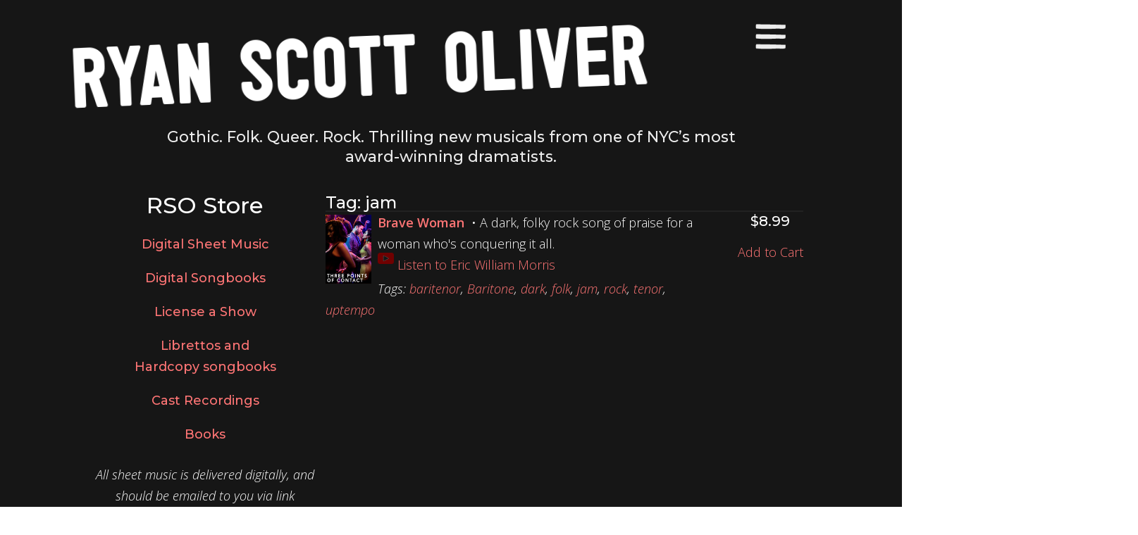

--- FILE ---
content_type: text/html; charset=UTF-8
request_url: https://ryanscottoliver.com/product-tag/jam/
body_size: 12209
content:
<!DOCTYPE html>
	<!--[if lt IE 7]>   <html class="no-js lt-ie9 lt-ie8 lt-ie7"> <![endif]-->
	<!--[if IE 7]>     <html class="no-js lt-ie9 lt-ie8"> <![endif]-->
	<!--[if IE 8]>     <html class="no-js lt-ie9"> <![endif]-->
	<!--[if gt IE 8]><!--> <html class="no-js" lang="en-US"> <!--<![endif]-->
	<head>

		<meta charset="UTF-8" />
		<meta name="apple-mobile-web-app-capable" content="yes" />
		<meta name="viewport" content="width=device-width, initial-scale=1.0, minimum-scale=1.0, maximum-scale=1.0, user-scalable=no">

		<title>jam | Ryan Scott Oliver</title>
		<link rel="profile" href="//gmpg.org/xfn/11" />
		<link rel="pingback" href="https://ryanscottoliver.com/xmlrpc.php" />

		<!-- Google Analytics -->
		<script>
			(function(b,o,i,l,e,r){b.GoogleAnalyticsObject=l;b[l]||(b[l]=
			function(){(b[l].q=b[l].q||[]).push(arguments)});b[l].l=+new Date;
			e=o.createElement(i);r=o.getElementsByTagName(i)[0];
			e.src='//www.google-analytics.com/analytics.js';
			r.parentNode.insertBefore(e,r)}(window,document,'script','ga'));
			ga('create','UA-54191013-1');ga('send','pageview');
		</script>

		<meta name='robots' content='max-image-preview:large' />
<link rel='dns-prefetch' href='//fonts.googleapis.com' />
<link rel="alternate" type="application/rss+xml" title="Ryan Scott Oliver &raquo; jam Tag Feed" href="https://ryanscottoliver.com/product-tag/jam/feed/" />
<style id='wp-img-auto-sizes-contain-inline-css' type='text/css'>
img:is([sizes=auto i],[sizes^="auto," i]){contain-intrinsic-size:3000px 1500px}
/*# sourceURL=wp-img-auto-sizes-contain-inline-css */
</style>
<link rel='stylesheet' id='sbi_styles-css' href='https://ryanscottoliver.com/wp-content/plugins/instagram-feed/css/sbi-styles.min.css?ver=6.10.0' type='text/css' media='all' />
<style id='wp-emoji-styles-inline-css' type='text/css'>

	img.wp-smiley, img.emoji {
		display: inline !important;
		border: none !important;
		box-shadow: none !important;
		height: 1em !important;
		width: 1em !important;
		margin: 0 0.07em !important;
		vertical-align: -0.1em !important;
		background: none !important;
		padding: 0 !important;
	}
/*# sourceURL=wp-emoji-styles-inline-css */
</style>
<style id='wp-block-library-inline-css' type='text/css'>
:root{--wp-block-synced-color:#7a00df;--wp-block-synced-color--rgb:122,0,223;--wp-bound-block-color:var(--wp-block-synced-color);--wp-editor-canvas-background:#ddd;--wp-admin-theme-color:#007cba;--wp-admin-theme-color--rgb:0,124,186;--wp-admin-theme-color-darker-10:#006ba1;--wp-admin-theme-color-darker-10--rgb:0,107,160.5;--wp-admin-theme-color-darker-20:#005a87;--wp-admin-theme-color-darker-20--rgb:0,90,135;--wp-admin-border-width-focus:2px}@media (min-resolution:192dpi){:root{--wp-admin-border-width-focus:1.5px}}.wp-element-button{cursor:pointer}:root .has-very-light-gray-background-color{background-color:#eee}:root .has-very-dark-gray-background-color{background-color:#313131}:root .has-very-light-gray-color{color:#eee}:root .has-very-dark-gray-color{color:#313131}:root .has-vivid-green-cyan-to-vivid-cyan-blue-gradient-background{background:linear-gradient(135deg,#00d084,#0693e3)}:root .has-purple-crush-gradient-background{background:linear-gradient(135deg,#34e2e4,#4721fb 50%,#ab1dfe)}:root .has-hazy-dawn-gradient-background{background:linear-gradient(135deg,#faaca8,#dad0ec)}:root .has-subdued-olive-gradient-background{background:linear-gradient(135deg,#fafae1,#67a671)}:root .has-atomic-cream-gradient-background{background:linear-gradient(135deg,#fdd79a,#004a59)}:root .has-nightshade-gradient-background{background:linear-gradient(135deg,#330968,#31cdcf)}:root .has-midnight-gradient-background{background:linear-gradient(135deg,#020381,#2874fc)}:root{--wp--preset--font-size--normal:16px;--wp--preset--font-size--huge:42px}.has-regular-font-size{font-size:1em}.has-larger-font-size{font-size:2.625em}.has-normal-font-size{font-size:var(--wp--preset--font-size--normal)}.has-huge-font-size{font-size:var(--wp--preset--font-size--huge)}.has-text-align-center{text-align:center}.has-text-align-left{text-align:left}.has-text-align-right{text-align:right}.has-fit-text{white-space:nowrap!important}#end-resizable-editor-section{display:none}.aligncenter{clear:both}.items-justified-left{justify-content:flex-start}.items-justified-center{justify-content:center}.items-justified-right{justify-content:flex-end}.items-justified-space-between{justify-content:space-between}.screen-reader-text{border:0;clip-path:inset(50%);height:1px;margin:-1px;overflow:hidden;padding:0;position:absolute;width:1px;word-wrap:normal!important}.screen-reader-text:focus{background-color:#ddd;clip-path:none;color:#444;display:block;font-size:1em;height:auto;left:5px;line-height:normal;padding:15px 23px 14px;text-decoration:none;top:5px;width:auto;z-index:100000}html :where(.has-border-color){border-style:solid}html :where([style*=border-top-color]){border-top-style:solid}html :where([style*=border-right-color]){border-right-style:solid}html :where([style*=border-bottom-color]){border-bottom-style:solid}html :where([style*=border-left-color]){border-left-style:solid}html :where([style*=border-width]){border-style:solid}html :where([style*=border-top-width]){border-top-style:solid}html :where([style*=border-right-width]){border-right-style:solid}html :where([style*=border-bottom-width]){border-bottom-style:solid}html :where([style*=border-left-width]){border-left-style:solid}html :where(img[class*=wp-image-]){height:auto;max-width:100%}:where(figure){margin:0 0 1em}html :where(.is-position-sticky){--wp-admin--admin-bar--position-offset:var(--wp-admin--admin-bar--height,0px)}@media screen and (max-width:600px){html :where(.is-position-sticky){--wp-admin--admin-bar--position-offset:0px}}

/*# sourceURL=wp-block-library-inline-css */
</style><link rel='stylesheet' id='wc-blocks-style-css' href='https://ryanscottoliver.com/wp-content/plugins/woocommerce/assets/client/blocks/wc-blocks.css?ver=wc-10.4.3' type='text/css' media='all' />
<style id='global-styles-inline-css' type='text/css'>
:root{--wp--preset--aspect-ratio--square: 1;--wp--preset--aspect-ratio--4-3: 4/3;--wp--preset--aspect-ratio--3-4: 3/4;--wp--preset--aspect-ratio--3-2: 3/2;--wp--preset--aspect-ratio--2-3: 2/3;--wp--preset--aspect-ratio--16-9: 16/9;--wp--preset--aspect-ratio--9-16: 9/16;--wp--preset--color--black: #000000;--wp--preset--color--cyan-bluish-gray: #abb8c3;--wp--preset--color--white: #ffffff;--wp--preset--color--pale-pink: #f78da7;--wp--preset--color--vivid-red: #cf2e2e;--wp--preset--color--luminous-vivid-orange: #ff6900;--wp--preset--color--luminous-vivid-amber: #fcb900;--wp--preset--color--light-green-cyan: #7bdcb5;--wp--preset--color--vivid-green-cyan: #00d084;--wp--preset--color--pale-cyan-blue: #8ed1fc;--wp--preset--color--vivid-cyan-blue: #0693e3;--wp--preset--color--vivid-purple: #9b51e0;--wp--preset--gradient--vivid-cyan-blue-to-vivid-purple: linear-gradient(135deg,rgb(6,147,227) 0%,rgb(155,81,224) 100%);--wp--preset--gradient--light-green-cyan-to-vivid-green-cyan: linear-gradient(135deg,rgb(122,220,180) 0%,rgb(0,208,130) 100%);--wp--preset--gradient--luminous-vivid-amber-to-luminous-vivid-orange: linear-gradient(135deg,rgb(252,185,0) 0%,rgb(255,105,0) 100%);--wp--preset--gradient--luminous-vivid-orange-to-vivid-red: linear-gradient(135deg,rgb(255,105,0) 0%,rgb(207,46,46) 100%);--wp--preset--gradient--very-light-gray-to-cyan-bluish-gray: linear-gradient(135deg,rgb(238,238,238) 0%,rgb(169,184,195) 100%);--wp--preset--gradient--cool-to-warm-spectrum: linear-gradient(135deg,rgb(74,234,220) 0%,rgb(151,120,209) 20%,rgb(207,42,186) 40%,rgb(238,44,130) 60%,rgb(251,105,98) 80%,rgb(254,248,76) 100%);--wp--preset--gradient--blush-light-purple: linear-gradient(135deg,rgb(255,206,236) 0%,rgb(152,150,240) 100%);--wp--preset--gradient--blush-bordeaux: linear-gradient(135deg,rgb(254,205,165) 0%,rgb(254,45,45) 50%,rgb(107,0,62) 100%);--wp--preset--gradient--luminous-dusk: linear-gradient(135deg,rgb(255,203,112) 0%,rgb(199,81,192) 50%,rgb(65,88,208) 100%);--wp--preset--gradient--pale-ocean: linear-gradient(135deg,rgb(255,245,203) 0%,rgb(182,227,212) 50%,rgb(51,167,181) 100%);--wp--preset--gradient--electric-grass: linear-gradient(135deg,rgb(202,248,128) 0%,rgb(113,206,126) 100%);--wp--preset--gradient--midnight: linear-gradient(135deg,rgb(2,3,129) 0%,rgb(40,116,252) 100%);--wp--preset--font-size--small: 13px;--wp--preset--font-size--medium: 20px;--wp--preset--font-size--large: 36px;--wp--preset--font-size--x-large: 42px;--wp--preset--spacing--20: 0.44rem;--wp--preset--spacing--30: 0.67rem;--wp--preset--spacing--40: 1rem;--wp--preset--spacing--50: 1.5rem;--wp--preset--spacing--60: 2.25rem;--wp--preset--spacing--70: 3.38rem;--wp--preset--spacing--80: 5.06rem;--wp--preset--shadow--natural: 6px 6px 9px rgba(0, 0, 0, 0.2);--wp--preset--shadow--deep: 12px 12px 50px rgba(0, 0, 0, 0.4);--wp--preset--shadow--sharp: 6px 6px 0px rgba(0, 0, 0, 0.2);--wp--preset--shadow--outlined: 6px 6px 0px -3px rgb(255, 255, 255), 6px 6px rgb(0, 0, 0);--wp--preset--shadow--crisp: 6px 6px 0px rgb(0, 0, 0);}:where(.is-layout-flex){gap: 0.5em;}:where(.is-layout-grid){gap: 0.5em;}body .is-layout-flex{display: flex;}.is-layout-flex{flex-wrap: wrap;align-items: center;}.is-layout-flex > :is(*, div){margin: 0;}body .is-layout-grid{display: grid;}.is-layout-grid > :is(*, div){margin: 0;}:where(.wp-block-columns.is-layout-flex){gap: 2em;}:where(.wp-block-columns.is-layout-grid){gap: 2em;}:where(.wp-block-post-template.is-layout-flex){gap: 1.25em;}:where(.wp-block-post-template.is-layout-grid){gap: 1.25em;}.has-black-color{color: var(--wp--preset--color--black) !important;}.has-cyan-bluish-gray-color{color: var(--wp--preset--color--cyan-bluish-gray) !important;}.has-white-color{color: var(--wp--preset--color--white) !important;}.has-pale-pink-color{color: var(--wp--preset--color--pale-pink) !important;}.has-vivid-red-color{color: var(--wp--preset--color--vivid-red) !important;}.has-luminous-vivid-orange-color{color: var(--wp--preset--color--luminous-vivid-orange) !important;}.has-luminous-vivid-amber-color{color: var(--wp--preset--color--luminous-vivid-amber) !important;}.has-light-green-cyan-color{color: var(--wp--preset--color--light-green-cyan) !important;}.has-vivid-green-cyan-color{color: var(--wp--preset--color--vivid-green-cyan) !important;}.has-pale-cyan-blue-color{color: var(--wp--preset--color--pale-cyan-blue) !important;}.has-vivid-cyan-blue-color{color: var(--wp--preset--color--vivid-cyan-blue) !important;}.has-vivid-purple-color{color: var(--wp--preset--color--vivid-purple) !important;}.has-black-background-color{background-color: var(--wp--preset--color--black) !important;}.has-cyan-bluish-gray-background-color{background-color: var(--wp--preset--color--cyan-bluish-gray) !important;}.has-white-background-color{background-color: var(--wp--preset--color--white) !important;}.has-pale-pink-background-color{background-color: var(--wp--preset--color--pale-pink) !important;}.has-vivid-red-background-color{background-color: var(--wp--preset--color--vivid-red) !important;}.has-luminous-vivid-orange-background-color{background-color: var(--wp--preset--color--luminous-vivid-orange) !important;}.has-luminous-vivid-amber-background-color{background-color: var(--wp--preset--color--luminous-vivid-amber) !important;}.has-light-green-cyan-background-color{background-color: var(--wp--preset--color--light-green-cyan) !important;}.has-vivid-green-cyan-background-color{background-color: var(--wp--preset--color--vivid-green-cyan) !important;}.has-pale-cyan-blue-background-color{background-color: var(--wp--preset--color--pale-cyan-blue) !important;}.has-vivid-cyan-blue-background-color{background-color: var(--wp--preset--color--vivid-cyan-blue) !important;}.has-vivid-purple-background-color{background-color: var(--wp--preset--color--vivid-purple) !important;}.has-black-border-color{border-color: var(--wp--preset--color--black) !important;}.has-cyan-bluish-gray-border-color{border-color: var(--wp--preset--color--cyan-bluish-gray) !important;}.has-white-border-color{border-color: var(--wp--preset--color--white) !important;}.has-pale-pink-border-color{border-color: var(--wp--preset--color--pale-pink) !important;}.has-vivid-red-border-color{border-color: var(--wp--preset--color--vivid-red) !important;}.has-luminous-vivid-orange-border-color{border-color: var(--wp--preset--color--luminous-vivid-orange) !important;}.has-luminous-vivid-amber-border-color{border-color: var(--wp--preset--color--luminous-vivid-amber) !important;}.has-light-green-cyan-border-color{border-color: var(--wp--preset--color--light-green-cyan) !important;}.has-vivid-green-cyan-border-color{border-color: var(--wp--preset--color--vivid-green-cyan) !important;}.has-pale-cyan-blue-border-color{border-color: var(--wp--preset--color--pale-cyan-blue) !important;}.has-vivid-cyan-blue-border-color{border-color: var(--wp--preset--color--vivid-cyan-blue) !important;}.has-vivid-purple-border-color{border-color: var(--wp--preset--color--vivid-purple) !important;}.has-vivid-cyan-blue-to-vivid-purple-gradient-background{background: var(--wp--preset--gradient--vivid-cyan-blue-to-vivid-purple) !important;}.has-light-green-cyan-to-vivid-green-cyan-gradient-background{background: var(--wp--preset--gradient--light-green-cyan-to-vivid-green-cyan) !important;}.has-luminous-vivid-amber-to-luminous-vivid-orange-gradient-background{background: var(--wp--preset--gradient--luminous-vivid-amber-to-luminous-vivid-orange) !important;}.has-luminous-vivid-orange-to-vivid-red-gradient-background{background: var(--wp--preset--gradient--luminous-vivid-orange-to-vivid-red) !important;}.has-very-light-gray-to-cyan-bluish-gray-gradient-background{background: var(--wp--preset--gradient--very-light-gray-to-cyan-bluish-gray) !important;}.has-cool-to-warm-spectrum-gradient-background{background: var(--wp--preset--gradient--cool-to-warm-spectrum) !important;}.has-blush-light-purple-gradient-background{background: var(--wp--preset--gradient--blush-light-purple) !important;}.has-blush-bordeaux-gradient-background{background: var(--wp--preset--gradient--blush-bordeaux) !important;}.has-luminous-dusk-gradient-background{background: var(--wp--preset--gradient--luminous-dusk) !important;}.has-pale-ocean-gradient-background{background: var(--wp--preset--gradient--pale-ocean) !important;}.has-electric-grass-gradient-background{background: var(--wp--preset--gradient--electric-grass) !important;}.has-midnight-gradient-background{background: var(--wp--preset--gradient--midnight) !important;}.has-small-font-size{font-size: var(--wp--preset--font-size--small) !important;}.has-medium-font-size{font-size: var(--wp--preset--font-size--medium) !important;}.has-large-font-size{font-size: var(--wp--preset--font-size--large) !important;}.has-x-large-font-size{font-size: var(--wp--preset--font-size--x-large) !important;}
/*# sourceURL=global-styles-inline-css */
</style>

<style id='classic-theme-styles-inline-css' type='text/css'>
/*! This file is auto-generated */
.wp-block-button__link{color:#fff;background-color:#32373c;border-radius:9999px;box-shadow:none;text-decoration:none;padding:calc(.667em + 2px) calc(1.333em + 2px);font-size:1.125em}.wp-block-file__button{background:#32373c;color:#fff;text-decoration:none}
/*# sourceURL=/wp-includes/css/classic-themes.min.css */
</style>
<link rel='stylesheet' id='rhd-simple-social-css' href='https://ryanscottoliver.com/wp-content/plugins/rhd-plugins/rhd-simple-social.css?ver=1.0' type='text/css' media='all' />
<link rel='stylesheet' id='woocommerce-layout-css' href='https://ryanscottoliver.com/wp-content/plugins/woocommerce/assets/css/woocommerce-layout.css?ver=10.4.3' type='text/css' media='all' />
<link rel='stylesheet' id='woocommerce-smallscreen-css' href='https://ryanscottoliver.com/wp-content/plugins/woocommerce/assets/css/woocommerce-smallscreen.css?ver=10.4.3' type='text/css' media='only screen and (max-width: 768px)' />
<link rel='stylesheet' id='woocommerce-general-css' href='https://ryanscottoliver.com/wp-content/plugins/woocommerce/assets/css/woocommerce.css?ver=10.4.3' type='text/css' media='all' />
<style id='woocommerce-inline-inline-css' type='text/css'>
.woocommerce form .form-row .required { visibility: visible; }
/*# sourceURL=woocommerce-inline-inline-css */
</style>
<link rel='stylesheet' id='dashicons-css' href='https://ryanscottoliver.com/wp-includes/css/dashicons.min.css?ver=960cfdd858cf1650b1b0cc8bb334ddbc' type='text/css' media='all' />
<link rel='stylesheet' id='rhd-style-css' href='https://ryanscottoliver.com/wp-content/themes/rhd-rso/style.css?ver=1.0' type='text/css' media='all' />
<link rel='stylesheet' id='rhd-main-css' href='https://ryanscottoliver.com/wp-content/themes/rhd-rso/css/main.css?ver=1' type='text/css' media='all' />
<link rel='stylesheet' id='rhd-fonts-css' href='https://ryanscottoliver.com/wp-content/themes/rhd-rso/css/fonts.css?ver=1' type='text/css' media='all' />
<link rel='stylesheet' id='slidebars-js-css-css' href='https://ryanscottoliver.com/wp-content/themes/rhd-rso/js/vendor/slidebars/slidebars.min.css?ver=0.10.0' type='text/css' media='all' />
<link rel='stylesheet' id='normalize-css' href='https://ryanscottoliver.com/wp-content/themes/rhd-rso/css/normalize.css' type='text/css' media='all' />
<link rel='stylesheet' id='google-fonts-css' href='https://fonts.googleapis.com/css2?family=Montserrat:wght@500&#038;family=Open+Sans:ital,wght@0,300;0,600;1,300&#038;display=swap' type='text/css' media='all' />
<link rel='stylesheet' id='rhd-enhanced-css' href='https://ryanscottoliver.com/wp-content/themes/rhd-rso/css/enhanced.css?ver=1' type='text/css' media='all' />
<link rel='stylesheet' id='wp-pagenavi-css' href='https://ryanscottoliver.com/wp-content/plugins/wp-pagenavi/pagenavi-css.css?ver=2.70' type='text/css' media='all' />
<script type="text/javascript" src="https://ryanscottoliver.com/wp-includes/js/jquery/jquery.min.js?ver=3.7.1" id="jquery-core-js"></script>
<script type="text/javascript" src="https://ryanscottoliver.com/wp-includes/js/jquery/jquery-migrate.min.js?ver=3.4.1" id="jquery-migrate-js"></script>
<script type="text/javascript" src="https://ryanscottoliver.com/wp-content/plugins/woocommerce/assets/js/jquery-blockui/jquery.blockUI.min.js?ver=2.7.0-wc.10.4.3" id="wc-jquery-blockui-js" defer="defer" data-wp-strategy="defer"></script>
<script type="text/javascript" id="wc-add-to-cart-js-extra">
/* <![CDATA[ */
var wc_add_to_cart_params = {"ajax_url":"/wp-admin/admin-ajax.php","wc_ajax_url":"/?wc-ajax=%%endpoint%%","i18n_view_cart":"View cart","cart_url":"https://ryanscottoliver.com/store/cart/","is_cart":"","cart_redirect_after_add":"no"};
//# sourceURL=wc-add-to-cart-js-extra
/* ]]> */
</script>
<script type="text/javascript" src="https://ryanscottoliver.com/wp-content/plugins/woocommerce/assets/js/frontend/add-to-cart.min.js?ver=10.4.3" id="wc-add-to-cart-js" defer="defer" data-wp-strategy="defer"></script>
<script type="text/javascript" src="https://ryanscottoliver.com/wp-content/plugins/woocommerce/assets/js/js-cookie/js.cookie.min.js?ver=2.1.4-wc.10.4.3" id="wc-js-cookie-js" defer="defer" data-wp-strategy="defer"></script>
<script type="text/javascript" id="woocommerce-js-extra">
/* <![CDATA[ */
var woocommerce_params = {"ajax_url":"/wp-admin/admin-ajax.php","wc_ajax_url":"/?wc-ajax=%%endpoint%%","i18n_password_show":"Show password","i18n_password_hide":"Hide password"};
//# sourceURL=woocommerce-js-extra
/* ]]> */
</script>
<script type="text/javascript" src="https://ryanscottoliver.com/wp-content/plugins/woocommerce/assets/js/frontend/woocommerce.min.js?ver=10.4.3" id="woocommerce-js" defer="defer" data-wp-strategy="defer"></script>
<script type="text/javascript" src="https://ryanscottoliver.com/wp-content/themes/rhd-rso/js/vendor/masonry/masonry.pkgd.min.js?ver=3.1.5" id="rhd-masonry-js"></script>
<script type="text/javascript" src="https://ryanscottoliver.com/wp-content/themes/rhd-rso/js/vendor/masonry/imagesloaded.pkgd.min.js?ver=3.1.8" id="rhd-masonry-imagesloaded-js"></script>
<link rel="https://api.w.org/" href="https://ryanscottoliver.com/wp-json/" /><link rel="alternate" title="JSON" type="application/json" href="https://ryanscottoliver.com/wp-json/wp/v2/product_tag/245" /><link rel="EditURI" type="application/rsd+xml" title="RSD" href="https://ryanscottoliver.com/xmlrpc.php?rsd" />

<link rel="preconnect" href="https://fonts.googleapis.com">
	<link rel="preconnect" href="https://fonts.gstatic.com" crossorigin>	<noscript><style>.woocommerce-product-gallery{ opacity: 1 !important; }</style></noscript>
	<!-- SEO meta tags powered by SmartCrawl https://wpmudev.com/project/smartcrawl-wordpress-seo/ -->
<link rel="canonical" href="https://ryanscottoliver.com/product-tag/jam/" />
<script type="application/ld+json">{"@context":"https:\/\/schema.org","@graph":[{"@type":"Organization","@id":"https:\/\/ryanscottoliver.com\/#schema-publishing-organization","url":"https:\/\/ryanscottoliver.com","name":"Ryan Scott Oliver"},{"@type":"WebSite","@id":"https:\/\/ryanscottoliver.com\/#schema-website","url":"https:\/\/ryanscottoliver.com","name":"Ryan Scott Oliver","encoding":"UTF-8","potentialAction":{"@type":"SearchAction","target":"https:\/\/ryanscottoliver.com\/search\/{search_term_string}\/","query-input":"required name=search_term_string"}},{"@type":"CollectionPage","@id":"https:\/\/ryanscottoliver.com\/product-tag\/jam\/#schema-webpage","isPartOf":{"@id":"https:\/\/ryanscottoliver.com\/#schema-website"},"publisher":{"@id":"https:\/\/ryanscottoliver.com\/#schema-publishing-organization"},"url":"https:\/\/ryanscottoliver.com\/product-tag\/jam\/","mainEntity":{"@type":"ItemList","itemListElement":[{"@type":"ListItem","position":"1","url":"https:\/\/ryanscottoliver.com\/product\/brave-woman\/"}]}},{"@type":"BreadcrumbList","@id":"https:\/\/ryanscottoliver.com\/product-tag\/jam?product_tag=jam\/#breadcrumb","itemListElement":[{"@type":"ListItem","position":1,"name":"Home","item":"https:\/\/ryanscottoliver.com"},{"@type":"ListItem","position":2,"name":"All Products","item":"https:\/\/ryanscottoliver.com\/store\/products\/"},{"@type":"ListItem","position":3,"name":"jam"}]}]}</script>
<meta property="og:type" content="object" />
<meta property="og:url" content="https://ryanscottoliver.com/product-tag/jam/" />
<meta property="og:title" content="jam | Ryan Scott Oliver" />
<!-- /SEO -->
<link rel="icon" href="https://ryanscottoliver.com/wp-content/uploads/2025/12/rso-favicon-65x65.png" sizes="32x32" />
<link rel="icon" href="https://ryanscottoliver.com/wp-content/uploads/2025/12/rso-favicon-225x225.png" sizes="192x192" />
<link rel="apple-touch-icon" href="https://ryanscottoliver.com/wp-content/uploads/2025/12/rso-favicon-225x225.png" />
<meta name="msapplication-TileImage" content="https://ryanscottoliver.com/wp-content/uploads/2025/12/rso-favicon.png" />

</head>

	<body class="archive tax-product_tag term-jam term-245 wp-theme-rhd-rso theme-rhd-rso woocommerce woocommerce-page woocommerce-no-js metaslider-plugin">
		<!--[if lt IE 7]>
			<p class="browsehappy">You are using an <strong>outdated</strong> browser. Please <a href="//browsehappy.com/">upgrade your browser</a> to improve your experience.</p>
		<![endif]-->

		<div class="sb-slidebar sb-right sb-style-push sb-width-wide sb-momentum-scrolling">
			<nav id="site-navigation" class="heading-type" role="navigation">
				<h2 class="nav-title">RSO</h2>
				<div class="menu-slidebar-container"><ul id="menu-slidebar" class="menu"><li id="menu-item-31" class="menu-item menu-item-type-custom menu-item-object-custom menu-item-home menu-item-31"><a href="//ryanscottoliver.com">Home</a></li>
<li id="menu-item-30" class="menu-item menu-item-type-post_type menu-item-object-page menu-item-30"><a href="https://ryanscottoliver.com/about/">About</a></li>
<li id="menu-item-29" class="menu-item menu-item-type-post_type menu-item-object-page menu-item-29"><a href="https://ryanscottoliver.com/news/">News</a></li>
<li id="menu-item-41611" class="menu-item menu-item-type-post_type menu-item-object-page menu-item-41611"><a href="https://ryanscottoliver.com/listen/">Listen</a></li>
<li id="menu-item-41608" class="menu-item menu-item-type-custom menu-item-object-custom menu-item-41608"><a href="https://www.youtube.com/user/RyanScottOliver/videos">Watch</a></li>
<li id="menu-item-28" class="menu-item menu-item-type-post_type menu-item-object-page menu-item-28"><a href="https://ryanscottoliver.com/shows/">Shows</a></li>
<li id="menu-item-26" class="menu-item menu-item-type-post_type menu-item-object-page menu-item-26"><a href="https://ryanscottoliver.com/booking/">Contact</a></li>
<li id="menu-item-1998" class="menu-item menu-item-type-custom menu-item-object-custom menu-item-1998"><a href="//ryanscottoliver.com/store/digital-songbooks/">Store</a></li>
</ul></div>
									<div id="nav-widgets-area" class="widget-area" role="complementary">
						<div id="rhd_simple_social-4" class="widget nav-widget widget_rhd_simple_social">
				<script type="text/javascript">
			jQuery(document).ready(function($){
				$(".rhd-simple-social").each(function() {
					var $social = $(this);
					if ( $social.parents("#secondary").length > 0 ) {
						$social.find("img").each(function(){
							var $this = $(this);
							var str = $(this).attr("src");
							var newStr = str.replace("icon.png", "icon-dark.png");
							if ( newStr !== str ) { $this.attr("src", newStr); }
						});
					}
				});
			});
		</script>

		<ul class="rhd-simple-social">
			<li class="facebook-icon rhd-simple-social-item"><a href="https://www.facebook.com/ryanscottoliver" target="_blank"><img src="https://ryanscottoliver.com/wp-content/plugins/rhd-plugins/img/facebook-icon.png" alt="Facebook button"></a></li>
			<li class="twitter-icon rhd-simple-social-item"><a href="//twitter.com/ryanscottoliver" target="_blank"><img src="https://ryanscottoliver.com/wp-content/plugins/rhd-plugins/img/twitter-icon.png" alt="Twitter button"></a></li>
			<li class="instagram-icon rhd-simple-social-item"><a href="//instagram.com/ryanscottoliver/" target="_blank"><img src="https://ryanscottoliver.com/wp-content/plugins/rhd-plugins/img/instagram-icon.png" alt="Instagram button"></a></li>
			<li class="youtube-icon rhd-simple-social-item"><a href="/" target="_blank"><img src="https://ryanscottoliver.com/wp-content/plugins/rhd-plugins/img/youtube-icon.png" alt="YouTube button"></a></li>
		</ul>

</div>					</div><!-- #sb-widgets-area -->
							</nav>
		</div>

		<div id="sb-site" class="site">

			<div id="page" class="hfeed wrapper">

				<header id="masthead" class="site-header" role="banner">
					<h1 class="site-title"><a href="https://ryanscottoliver.com">Ryan Scott Oliver</a></h1>

											<p class="site-description">Gothic. Folk. Queer. Rock. Thrilling new musicals from one of NYC’s most award-winning dramatists.</p>
					
					<a href="#" class="hamburger sb-toggle-right"><img src="https://ryanscottoliver.com/wp-content/themes/rhd-rso/img/hamburger.png" alt="Site Navigation"></a>
				</header><!-- #masthead -->

				<div id="main" class="clearfix container">

	<div id="primary" class="site-content store-archive">
		<div id="content" role="main">

			<div id="primary" class="site-content">

		<div id="content" role="main"><nav class="woocommerce-breadcrumb" aria-label="Breadcrumb"><a href="https://ryanscottoliver.com">Home</a>&nbsp;&#47;&nbsp;Products tagged &ldquo;jam&rdquo;</nav>
				
					<h1 class="store-show-title-archive">Tag: jam</h1>

				
				
				
				
					<div class="woocommerce-notices-wrapper"></div>
					<ul class="products tag-archive">

						
						
							<li class="product product-textual clearfix" itemscope itemtype="//schema.org/Product">

								
								<img class="product-thumb-meta" src="https://ryanscottoliver.com/wp-content/uploads/2019/09/3pc-for-sheet-music-1.jpg" alt="Three Points of Contact">
								<div class"product-info">
									<div class="product-line">
										<p>
											<a href="https://ryanscottoliver.com/product/brave-woman/"><strong>Brave Woman</strong></a>
																							<span class="product-text">
													&nbsp;&bull;&nbsp;A dark, folky rock song of praise for a woman who's conquering it all.												</span>
																					</p>
									</div>

									<div class="product-video">
																					
											<a class="expand-video" href="#"><img class="vidicon" src="https://ryanscottoliver.com/wp-content/themes/rhd-rso/img/video.png" alt="video icon">Listen to Eric William Morris</a>
											<div class="product-video-player" data-vidsrc='<iframe title="Brave Woman" width="430" height="323" src="https://www.youtube.com/embed/aOdGdV0Ep8A?feature=oembed" frameborder="0" allow="accelerometer; autoplay; clipboard-write; encrypted-media; gyroscope; picture-in-picture; web-share" referrerpolicy="strict-origin-when-cross-origin" allowfullscreen></iframe>'></div>
																			</div>

																			<div class="product-tags">
											<p>
												Tags: <a href="https://ryanscottoliver.com/product-tag/baritenor/">baritenor</a>, <a href="https://ryanscottoliver.com/product-tag/baritone/">Baritone</a>, <a href="https://ryanscottoliver.com/product-tag/dark/">dark</a>, <a href="https://ryanscottoliver.com/product-tag/folk/">folk</a>, <a href="https://ryanscottoliver.com/product-tag/jam/">jam</a>, <a href="https://ryanscottoliver.com/product-tag/rock/">rock</a>, <a href="https://ryanscottoliver.com/product-tag/tenor/">tenor</a>, <a href="https://ryanscottoliver.com/product-tag/uptempo/">uptempo</a>											</p>
										</div>
									
									<div class="product-buy">
										<p class="product woocommerce add_to_cart_inline " style="border:4px solid #ccc; padding: 12px;"><span class="woocommerce-Price-amount amount"><bdi><span class="woocommerce-Price-currencySymbol">&#36;</span>8.99</bdi></span><a href="/product-tag/jam/?add-to-cart=38878" aria-describedby="woocommerce_loop_add_to_cart_link_describedby_38878" data-quantity="1" class="button product_type_simple add_to_cart_button ajax_add_to_cart" data-product_id="38878" data-product_sku="" aria-label="Add to cart: &ldquo;Brave Woman&rdquo;" rel="nofollow" data-success_message="&ldquo;Brave Woman&rdquo; has been added to your cart" role="button">Add to Cart</a>	<span id="woocommerce_loop_add_to_cart_link_describedby_38878" class="screen-reader-text">
			</span>
</p>									</div>

								</div><!-- .product-info -->

							</li><!-- .product -->

						
						</ul><!-- .products -->

					
				
			</div><!-- #content -->

	</div><!-- #primary -->		</div><!-- #main -->
	</div><!-- #primary -->

	
	<div id="secondary" class="widget-area sidebar-store" role="complementary">
		<div class="upper-widgets">
			<header class="page-header">
				<h2 class="page-title sidebar-title heading-type">RSO Store</h2>
			</header><!-- .entry-header -->
			<div class="widget widget-store-links heading-type">
				<ul>
					<li><a href="https://ryanscottoliver.com/digital-sheet-music">Digital Sheet Music</a></li>
					<li><a href="https://ryanscottoliver.com/store/digital-songbooks">Digital Songbooks</a></li>
					<li><a href="https://ryanscottoliver.com/store/license">License a Show</a></li>
					<li><a href="https://ryanscottoliver.com/store/librettos-and-hardcopy-songbooks">Librettos and<br>Hardcopy songbooks</a></li>
					<li><a href="https://ryanscottoliver.com/store/cast-recordings">Cast Recordings</a></li>
					<li><a href="https://ryanscottoliver.com/store/books">Books</a></li>
				</ul>
			</div>
		</div>
		<div id="text-17" class="widget sidebar-widget widget_text">			<div class="textwidget"><p style="text-align: center; font-style: italic;">All sheet music is delivered digitally, and should be emailed to you via link immediately after purchase.  <b>Please note, sheet music often goes into spam/junk folders. </b> (For hard copies of Music and Lyrics by Ryan Scott Oliver: Volume 1 or 35mm: A Musical Exhibition vocal selections, visit Hal Leonard and Samuel French respectively.)</p>

<p style="text-align: center; font-style: italic;">Trouble with your digital download?  Email <a href="/cdn-cgi/l/email-protection#3d4e5558584950484e545e7d4f445c534e5e5249495251544b584f135e5250"><span class="__cf_email__" data-cfemail="33405b5656475e46405a5073414a525d40505c47475c5f5a4556411d505c5e">[email&#160;protected]</span></a> and we’ll take care of the problem!</p></div>
		</div><div id="woocommerce_widget_cart-3" class="widget sidebar-widget woocommerce widget_shopping_cart"><h2 class="widget-title">Your Cart</h2><div class="hide_cart_widget_if_empty"><div class="widget_shopping_cart_content"></div></div></div><div id="woocommerce_product_tag_cloud-2" class="widget sidebar-widget woocommerce widget_product_tag_cloud"><h2 class="widget-title">Tags</h2><div class="tagcloud"><a href="https://ryanscottoliver.com/product-tag/alto/" class="tag-cloud-link tag-link-60 tag-link-position-1" style="font-size: 19.333333333333pt;" aria-label="alto (23 products)">alto</a>
<a href="https://ryanscottoliver.com/product-tag/anthem/" class="tag-cloud-link tag-link-94 tag-link-position-2" style="font-size: 13.666666666667pt;" aria-label="anthem (10 products)">anthem</a>
<a href="https://ryanscottoliver.com/product-tag/back-up/" class="tag-cloud-link tag-link-239 tag-link-position-3" style="font-size: 9.3333333333333pt;" aria-label="back-up (5 products)">back-up</a>
<a href="https://ryanscottoliver.com/product-tag/backup/" class="tag-cloud-link tag-link-75 tag-link-position-4" style="font-size: 9.3333333333333pt;" aria-label="backup (5 products)">backup</a>
<a href="https://ryanscottoliver.com/product-tag/ballad/" class="tag-cloud-link tag-link-79 tag-link-position-5" style="font-size: 22pt;" aria-label="ballad (34 products)">ballad</a>
<a href="https://ryanscottoliver.com/product-tag/baritenor/" class="tag-cloud-link tag-link-208 tag-link-position-6" style="font-size: 14.833333333333pt;" aria-label="baritenor (12 products)">baritenor</a>
<a href="https://ryanscottoliver.com/product-tag/baritone/" class="tag-cloud-link tag-link-145 tag-link-position-7" style="font-size: 16pt;" aria-label="Baritone (14 products)">Baritone</a>
<a href="https://ryanscottoliver.com/product-tag/belt/" class="tag-cloud-link tag-link-82 tag-link-position-8" style="font-size: 21.666666666667pt;" aria-label="belt (32 products)">belt</a>
<a href="https://ryanscottoliver.com/product-tag/belter/" class="tag-cloud-link tag-link-73 tag-link-position-9" style="font-size: 17.333333333333pt;" aria-label="belter (17 products)">belter</a>
<a href="https://ryanscottoliver.com/product-tag/comedy/" class="tag-cloud-link tag-link-110 tag-link-position-10" style="font-size: 12.166666666667pt;" aria-label="comedy (8 products)">comedy</a>
<a href="https://ryanscottoliver.com/product-tag/complex/" class="tag-cloud-link tag-link-209 tag-link-position-11" style="font-size: 9.3333333333333pt;" aria-label="complex (5 products)">complex</a>
<a href="https://ryanscottoliver.com/product-tag/creepy/" class="tag-cloud-link tag-link-89 tag-link-position-12" style="font-size: 9.3333333333333pt;" aria-label="creepy (5 products)">creepy</a>
<a href="https://ryanscottoliver.com/product-tag/dark/" class="tag-cloud-link tag-link-98 tag-link-position-13" style="font-size: 19.666666666667pt;" aria-label="dark (24 products)">dark</a>
<a href="https://ryanscottoliver.com/product-tag/death/" class="tag-cloud-link tag-link-210 tag-link-position-14" style="font-size: 8pt;" aria-label="death (4 products)">death</a>
<a href="https://ryanscottoliver.com/product-tag/deeply-emotional/" class="tag-cloud-link tag-link-96 tag-link-position-15" style="font-size: 13.666666666667pt;" aria-label="deeply emotional (10 products)">deeply emotional</a>
<a href="https://ryanscottoliver.com/product-tag/duet/" class="tag-cloud-link tag-link-93 tag-link-position-16" style="font-size: 16pt;" aria-label="duet (14 products)">duet</a>
<a href="https://ryanscottoliver.com/product-tag/electronic/" class="tag-cloud-link tag-link-237 tag-link-position-17" style="font-size: 9.3333333333333pt;" aria-label="electronic (5 products)">electronic</a>
<a href="https://ryanscottoliver.com/product-tag/emotional/" class="tag-cloud-link tag-link-156 tag-link-position-18" style="font-size: 13pt;" aria-label="emotional (9 products)">emotional</a>
<a href="https://ryanscottoliver.com/product-tag/ensemble/" class="tag-cloud-link tag-link-206 tag-link-position-19" style="font-size: 16.333333333333pt;" aria-label="ensemble (15 products)">ensemble</a>
<a href="https://ryanscottoliver.com/product-tag/folk/" class="tag-cloud-link tag-link-78 tag-link-position-20" style="font-size: 20.166666666667pt;" aria-label="folk (26 products)">folk</a>
<a href="https://ryanscottoliver.com/product-tag/funny/" class="tag-cloud-link tag-link-76 tag-link-position-21" style="font-size: 17.333333333333pt;" aria-label="funny (17 products)">funny</a>
<a href="https://ryanscottoliver.com/product-tag/gay/" class="tag-cloud-link tag-link-80 tag-link-position-22" style="font-size: 13pt;" aria-label="gay (9 products)">gay</a>
<a href="https://ryanscottoliver.com/product-tag/group/" class="tag-cloud-link tag-link-87 tag-link-position-23" style="font-size: 15.5pt;" aria-label="group (13 products)">group</a>
<a href="https://ryanscottoliver.com/product-tag/high-belter/" class="tag-cloud-link tag-link-71 tag-link-position-24" style="font-size: 9.3333333333333pt;" aria-label="high belter (5 products)">high belter</a>
<a href="https://ryanscottoliver.com/product-tag/inspiring/" class="tag-cloud-link tag-link-212 tag-link-position-25" style="font-size: 10.5pt;" aria-label="inspiring (6 products)">inspiring</a>
<a href="https://ryanscottoliver.com/product-tag/jay-armstrong-johnson/" class="tag-cloud-link tag-link-81 tag-link-position-26" style="font-size: 9.3333333333333pt;" aria-label="Jay Armstrong Johnson (5 products)">Jay Armstrong Johnson</a>
<a href="https://ryanscottoliver.com/product-tag/lindsay-mendez/" class="tag-cloud-link tag-link-159 tag-link-position-27" style="font-size: 8pt;" aria-label="Lindsay Mendez (4 products)">Lindsay Mendez</a>
<a href="https://ryanscottoliver.com/product-tag/love/" class="tag-cloud-link tag-link-77 tag-link-position-28" style="font-size: 17.666666666667pt;" aria-label="love (18 products)">love</a>
<a href="https://ryanscottoliver.com/product-tag/male/" class="tag-cloud-link tag-link-205 tag-link-position-29" style="font-size: 11.333333333333pt;" aria-label="male (7 products)">male</a>
<a href="https://ryanscottoliver.com/product-tag/mix/" class="tag-cloud-link tag-link-88 tag-link-position-30" style="font-size: 13pt;" aria-label="mix (9 products)">mix</a>
<a href="https://ryanscottoliver.com/product-tag/pop/" class="tag-cloud-link tag-link-151 tag-link-position-31" style="font-size: 18pt;" aria-label="Pop (19 products)">Pop</a>
<a href="https://ryanscottoliver.com/product-tag/pop-rock/" class="tag-cloud-link tag-link-70 tag-link-position-32" style="font-size: 16.333333333333pt;" aria-label="pop-rock (15 products)">pop-rock</a>
<a href="https://ryanscottoliver.com/product-tag/rock/" class="tag-cloud-link tag-link-85 tag-link-position-33" style="font-size: 21.666666666667pt;" aria-label="rock (32 products)">rock</a>
<a href="https://ryanscottoliver.com/product-tag/sassy/" class="tag-cloud-link tag-link-92 tag-link-position-34" style="font-size: 12.166666666667pt;" aria-label="sassy (8 products)">sassy</a>
<a href="https://ryanscottoliver.com/product-tag/satb/" class="tag-cloud-link tag-link-95 tag-link-position-35" style="font-size: 8pt;" aria-label="SATB (4 products)">SATB</a>
<a href="https://ryanscottoliver.com/product-tag/sex/" class="tag-cloud-link tag-link-177 tag-link-position-36" style="font-size: 8pt;" aria-label="sex (4 products)">sex</a>
<a href="https://ryanscottoliver.com/product-tag/sexy/" class="tag-cloud-link tag-link-74 tag-link-position-37" style="font-size: 10.5pt;" aria-label="sexy (6 products)">sexy</a>
<a href="https://ryanscottoliver.com/product-tag/solo-w-backup/" class="tag-cloud-link tag-link-83 tag-link-position-38" style="font-size: 14.333333333333pt;" aria-label="solo w/ backup (11 products)">solo w/ backup</a>
<a href="https://ryanscottoliver.com/product-tag/soprano/" class="tag-cloud-link tag-link-59 tag-link-position-39" style="font-size: 10.5pt;" aria-label="soprano (6 products)">soprano</a>
<a href="https://ryanscottoliver.com/product-tag/story/" class="tag-cloud-link tag-link-69 tag-link-position-40" style="font-size: 14.833333333333pt;" aria-label="story (12 products)">story</a>
<a href="https://ryanscottoliver.com/product-tag/sweet/" class="tag-cloud-link tag-link-90 tag-link-position-41" style="font-size: 10.5pt;" aria-label="sweet (6 products)">sweet</a>
<a href="https://ryanscottoliver.com/product-tag/tenor/" class="tag-cloud-link tag-link-57 tag-link-position-42" style="font-size: 22pt;" aria-label="tenor (34 products)">tenor</a>
<a href="https://ryanscottoliver.com/product-tag/trio/" class="tag-cloud-link tag-link-99 tag-link-position-43" style="font-size: 8pt;" aria-label="trio (4 products)">trio</a>
<a href="https://ryanscottoliver.com/product-tag/uplifting/" class="tag-cloud-link tag-link-86 tag-link-position-44" style="font-size: 12.166666666667pt;" aria-label="uplifting (8 products)">uplifting</a>
<a href="https://ryanscottoliver.com/product-tag/uptempo/" class="tag-cloud-link tag-link-84 tag-link-position-45" style="font-size: 20.5pt;" aria-label="uptempo (27 products)">uptempo</a></div></div><div id="search-7" class="widget sidebar-widget widget_search"><h2 class="widget-title">Search Store</h2>
<form role="search" method="get" id="searchform" action="https://ryanscottoliver.com/">
    <div>
        <input type="text" value="" name="s" id="s" />
        <input type="submit" id="searchsubmit" value="Search" />
    </div>
</form></div>	</div><!-- #secondary -->

		</div><!-- #main .wrapper -->
	</div><!-- #page -->
	<footer id="colophon" role="contentinfo">

		<nav id="footer-nav">
			<div class="menu-slidebar-container"><ul id="menu-primary-footer" class="menu"><li class="menu-item menu-item-type-custom menu-item-object-custom menu-item-home menu-item-31"><a href="//ryanscottoliver.com">Home</a></li>
<li class="menu-item menu-item-type-post_type menu-item-object-page menu-item-30"><a href="https://ryanscottoliver.com/about/">About</a></li>
<li class="menu-item menu-item-type-post_type menu-item-object-page menu-item-29"><a href="https://ryanscottoliver.com/news/">News</a></li>
<li class="menu-item menu-item-type-post_type menu-item-object-page menu-item-41611"><a href="https://ryanscottoliver.com/listen/">Listen</a></li>
<li class="menu-item menu-item-type-custom menu-item-object-custom menu-item-41608"><a href="https://www.youtube.com/user/RyanScottOliver/videos">Watch</a></li>
<li class="menu-item menu-item-type-post_type menu-item-object-page menu-item-28"><a href="https://ryanscottoliver.com/shows/">Shows</a></li>
<li class="menu-item menu-item-type-post_type menu-item-object-page menu-item-26"><a href="https://ryanscottoliver.com/booking/">Contact</a></li>
<li class="menu-item menu-item-type-custom menu-item-object-custom menu-item-1998"><a href="//ryanscottoliver.com/store/digital-songbooks/">Store</a></li>
</ul></div>		</nav>

		<div class="site-info">
			<p class="heading-type">
				&copy;2026 Ryan Scott Oliver
				|				site by <a href="//roundhouse-designs.com" target="_blank">Roundhouse Designs</a>
			</p>
		</div><!-- .site-info -->
		
			<div id="footer-widgets-area" class="widget-area" role="complementary">
			<div id="rhd_simple_social-3" class="widget footer-widget widget_rhd_simple_social">
				<script data-cfasync="false" src="/cdn-cgi/scripts/5c5dd728/cloudflare-static/email-decode.min.js"></script><script type="text/javascript">
			jQuery(document).ready(function($){
				$(".rhd-simple-social").each(function() {
					var $social = $(this);
					if ( $social.parents("#secondary").length > 0 ) {
						$social.find("img").each(function(){
							var $this = $(this);
							var str = $(this).attr("src");
							var newStr = str.replace("icon.png", "icon-dark.png");
							if ( newStr !== str ) { $this.attr("src", newStr); }
						});
					}
				});
			});
		</script>

		<ul class="rhd-simple-social">
			<li class="facebook-icon rhd-simple-social-item"><a href="https://www.facebook.com/ryanscottoliver" target="_blank"><img src="https://ryanscottoliver.com/wp-content/plugins/rhd-plugins/img/facebook-icon.png" alt="Facebook button"></a></li>
			<li class="twitter-icon rhd-simple-social-item"><a href="//twitter.com/ryanscottoliver" target="_blank"><img src="https://ryanscottoliver.com/wp-content/plugins/rhd-plugins/img/twitter-icon.png" alt="Twitter button"></a></li>
			<li class="instagram-icon rhd-simple-social-item"><a href="//instagram.com/ryanscottoliver/" target="_blank"><img src="https://ryanscottoliver.com/wp-content/plugins/rhd-plugins/img/instagram-icon.png" alt="Instagram button"></a></li>
			<li class="youtube-icon rhd-simple-social-item"><a href="https://www.youtube.com/user/RyanScottOliver/" target="_blank"><img src="https://ryanscottoliver.com/wp-content/plugins/rhd-plugins/img/youtube-icon.png" alt="YouTube button"></a></li>
		</ul>

</div>		</div><!-- #footer-widgets-area -->
		</footer><!-- #colophon -->
</div><!-- #sb-site -->

<script type="speculationrules">
{"prefetch":[{"source":"document","where":{"and":[{"href_matches":"/*"},{"not":{"href_matches":["/wp-*.php","/wp-admin/*","/wp-content/uploads/*","/wp-content/*","/wp-content/plugins/*","/wp-content/themes/rhd-rso/*","/*\\?(.+)"]}},{"not":{"selector_matches":"a[rel~=\"nofollow\"]"}},{"not":{"selector_matches":".no-prefetch, .no-prefetch a"}}]},"eagerness":"conservative"}]}
</script>
<script type="application/ld+json">{"@context":"https://schema.org/","@type":"BreadcrumbList","itemListElement":[{"@type":"ListItem","position":1,"item":{"name":"Home","@id":"https://ryanscottoliver.com"}},{"@type":"ListItem","position":2,"item":{"name":"Products tagged &amp;ldquo;jam&amp;rdquo;","@id":"https://ryanscottoliver.com/product-tag/jam/"}}]}</script><!-- Instagram Feed JS -->
<script type="text/javascript">
var sbiajaxurl = "https://ryanscottoliver.com/wp-admin/admin-ajax.php";
</script>
	<script type='text/javascript'>
		(function () {
			var c = document.body.className;
			c = c.replace(/woocommerce-no-js/, 'woocommerce-js');
			document.body.className = c;
		})();
	</script>
	<script type="text/javascript" src="https://ryanscottoliver.com/wp-content/themes/rhd-rso/js/vendor/modernizr-2.8.3.min.js?ver=2.8.3" id="modernizr-js"></script>
<script type="text/javascript" src="https://ryanscottoliver.com/wp-content/themes/rhd-rso/js/plugins.js?ver=960cfdd858cf1650b1b0cc8bb334ddbc" id="rhd-plugins-js"></script>
<script type="text/javascript" src="https://ryanscottoliver.com/wp-content/themes/rhd-rso/js/vendor/slidebars/slidebars.min.js?ver=0.10.2" id="slidebars-js-js"></script>
<script type="text/javascript" src="https://ryanscottoliver.com/wp-content/themes/rhd-rso/js/main.js?ver=960cfdd858cf1650b1b0cc8bb334ddbc" id="rhd-main-js"></script>
<script type="text/javascript" src="https://ryanscottoliver.com/wp-content/plugins/woocommerce/assets/js/sourcebuster/sourcebuster.min.js?ver=10.4.3" id="sourcebuster-js-js"></script>
<script type="text/javascript" id="wc-order-attribution-js-extra">
/* <![CDATA[ */
var wc_order_attribution = {"params":{"lifetime":1.0e-5,"session":30,"base64":false,"ajaxurl":"https://ryanscottoliver.com/wp-admin/admin-ajax.php","prefix":"wc_order_attribution_","allowTracking":true},"fields":{"source_type":"current.typ","referrer":"current_add.rf","utm_campaign":"current.cmp","utm_source":"current.src","utm_medium":"current.mdm","utm_content":"current.cnt","utm_id":"current.id","utm_term":"current.trm","utm_source_platform":"current.plt","utm_creative_format":"current.fmt","utm_marketing_tactic":"current.tct","session_entry":"current_add.ep","session_start_time":"current_add.fd","session_pages":"session.pgs","session_count":"udata.vst","user_agent":"udata.uag"}};
//# sourceURL=wc-order-attribution-js-extra
/* ]]> */
</script>
<script type="text/javascript" src="https://ryanscottoliver.com/wp-content/plugins/woocommerce/assets/js/frontend/order-attribution.min.js?ver=10.4.3" id="wc-order-attribution-js"></script>
<script type="text/javascript" id="wc-cart-fragments-js-extra">
/* <![CDATA[ */
var wc_cart_fragments_params = {"ajax_url":"/wp-admin/admin-ajax.php","wc_ajax_url":"/?wc-ajax=%%endpoint%%","cart_hash_key":"wc_cart_hash_bc94affc196eb68cd732150bd5722ba2","fragment_name":"wc_fragments_bc94affc196eb68cd732150bd5722ba2","request_timeout":"5000"};
//# sourceURL=wc-cart-fragments-js-extra
/* ]]> */
</script>
<script type="text/javascript" src="https://ryanscottoliver.com/wp-content/plugins/woocommerce/assets/js/frontend/cart-fragments.min.js?ver=10.4.3" id="wc-cart-fragments-js" defer="defer" data-wp-strategy="defer"></script>
<script id="wp-emoji-settings" type="application/json">
{"baseUrl":"https://s.w.org/images/core/emoji/17.0.2/72x72/","ext":".png","svgUrl":"https://s.w.org/images/core/emoji/17.0.2/svg/","svgExt":".svg","source":{"concatemoji":"https://ryanscottoliver.com/wp-includes/js/wp-emoji-release.min.js?ver=960cfdd858cf1650b1b0cc8bb334ddbc"}}
</script>
<script type="module">
/* <![CDATA[ */
/*! This file is auto-generated */
const a=JSON.parse(document.getElementById("wp-emoji-settings").textContent),o=(window._wpemojiSettings=a,"wpEmojiSettingsSupports"),s=["flag","emoji"];function i(e){try{var t={supportTests:e,timestamp:(new Date).valueOf()};sessionStorage.setItem(o,JSON.stringify(t))}catch(e){}}function c(e,t,n){e.clearRect(0,0,e.canvas.width,e.canvas.height),e.fillText(t,0,0);t=new Uint32Array(e.getImageData(0,0,e.canvas.width,e.canvas.height).data);e.clearRect(0,0,e.canvas.width,e.canvas.height),e.fillText(n,0,0);const a=new Uint32Array(e.getImageData(0,0,e.canvas.width,e.canvas.height).data);return t.every((e,t)=>e===a[t])}function p(e,t){e.clearRect(0,0,e.canvas.width,e.canvas.height),e.fillText(t,0,0);var n=e.getImageData(16,16,1,1);for(let e=0;e<n.data.length;e++)if(0!==n.data[e])return!1;return!0}function u(e,t,n,a){switch(t){case"flag":return n(e,"\ud83c\udff3\ufe0f\u200d\u26a7\ufe0f","\ud83c\udff3\ufe0f\u200b\u26a7\ufe0f")?!1:!n(e,"\ud83c\udde8\ud83c\uddf6","\ud83c\udde8\u200b\ud83c\uddf6")&&!n(e,"\ud83c\udff4\udb40\udc67\udb40\udc62\udb40\udc65\udb40\udc6e\udb40\udc67\udb40\udc7f","\ud83c\udff4\u200b\udb40\udc67\u200b\udb40\udc62\u200b\udb40\udc65\u200b\udb40\udc6e\u200b\udb40\udc67\u200b\udb40\udc7f");case"emoji":return!a(e,"\ud83e\u1fac8")}return!1}function f(e,t,n,a){let r;const o=(r="undefined"!=typeof WorkerGlobalScope&&self instanceof WorkerGlobalScope?new OffscreenCanvas(300,150):document.createElement("canvas")).getContext("2d",{willReadFrequently:!0}),s=(o.textBaseline="top",o.font="600 32px Arial",{});return e.forEach(e=>{s[e]=t(o,e,n,a)}),s}function r(e){var t=document.createElement("script");t.src=e,t.defer=!0,document.head.appendChild(t)}a.supports={everything:!0,everythingExceptFlag:!0},new Promise(t=>{let n=function(){try{var e=JSON.parse(sessionStorage.getItem(o));if("object"==typeof e&&"number"==typeof e.timestamp&&(new Date).valueOf()<e.timestamp+604800&&"object"==typeof e.supportTests)return e.supportTests}catch(e){}return null}();if(!n){if("undefined"!=typeof Worker&&"undefined"!=typeof OffscreenCanvas&&"undefined"!=typeof URL&&URL.createObjectURL&&"undefined"!=typeof Blob)try{var e="postMessage("+f.toString()+"("+[JSON.stringify(s),u.toString(),c.toString(),p.toString()].join(",")+"));",a=new Blob([e],{type:"text/javascript"});const r=new Worker(URL.createObjectURL(a),{name:"wpTestEmojiSupports"});return void(r.onmessage=e=>{i(n=e.data),r.terminate(),t(n)})}catch(e){}i(n=f(s,u,c,p))}t(n)}).then(e=>{for(const n in e)a.supports[n]=e[n],a.supports.everything=a.supports.everything&&a.supports[n],"flag"!==n&&(a.supports.everythingExceptFlag=a.supports.everythingExceptFlag&&a.supports[n]);var t;a.supports.everythingExceptFlag=a.supports.everythingExceptFlag&&!a.supports.flag,a.supports.everything||((t=a.source||{}).concatemoji?r(t.concatemoji):t.wpemoji&&t.twemoji&&(r(t.twemoji),r(t.wpemoji)))});
//# sourceURL=https://ryanscottoliver.com/wp-includes/js/wp-emoji-loader.min.js
/* ]]> */
</script>
<script defer src="https://static.cloudflareinsights.com/beacon.min.js/vcd15cbe7772f49c399c6a5babf22c1241717689176015" integrity="sha512-ZpsOmlRQV6y907TI0dKBHq9Md29nnaEIPlkf84rnaERnq6zvWvPUqr2ft8M1aS28oN72PdrCzSjY4U6VaAw1EQ==" data-cf-beacon='{"version":"2024.11.0","token":"cdeb27dc26ce4ea6843fa5d23e4edd71","r":1,"server_timing":{"name":{"cfCacheStatus":true,"cfEdge":true,"cfExtPri":true,"cfL4":true,"cfOrigin":true,"cfSpeedBrain":true},"location_startswith":null}}' crossorigin="anonymous"></script>
</body>
</html>

--- FILE ---
content_type: text/css
request_url: https://ryanscottoliver.com/wp-content/themes/rhd-rso/style.css?ver=1.0
body_size: 450
content:
/*
Theme Name: Ryan Scott Oliver
Author: Roundhouse Designs
Author URI: https://roundhouse-designs.com
Version: 0.1
Description: The custom theme for Ryan Scott Oliver. By Roundhouse Designs.
Tags: brick, skeumorphic, edgy, wood, slidebar
Text Domain: rhd
*/

/*! HTML5 Boilerplate v4.3.0 | MIT License | http://h5bp.com/ */

/*
 * What follows is the result of much research on cross-browser styling.
 * Credit left inline and big thanks to Nicolas Gallagher, Jonathan Neal,
 * Kroc Camen, and the H5BP dev community and team.
 */

/* ==========================================================================
   Base styles: opinionated defaults
   ========================================================================== */

html,
button,
input,
select,
textarea {
    color: #222;
}

html {
    font-size: 1em;
    line-height: 1.4;
}

body {
	text-shadow: 0 0 1px transparent;
}

/*
 * Remove text-shadow in selection highlight: h5bp.com/i
 * These selection rule sets have to be separate.
 * Customize the background color to match your design.
 */

::-moz-selection {
    background: #b3d4fc;
    text-shadow: none;
}

::selection {
    background: #b3d4fc;
    text-shadow: none;
}

/*
 * A better looking default horizontal rule
 */

hr {
    display: block;
    height: 1px;
    border: 0;
    border-top: 1px solid #ccc;
    margin: 1em 0;
    padding: 0;
}

/*
 * Remove the gap between images, videos, audio and canvas and the bottom of
 * their containers: h5bp.com/i/440
 */

audio,
canvas,
img,
video {
    vertical-align: middle;
}

/*
 * Remove default fieldset styles.
 */

fieldset {
    border: 0;
    margin: 0;
    padding: 0;
}

/*
 * Allow only vertical resizing of textareas.
 */

textarea {
    resize: vertical;
}

/*
 * Default iframes
 */
iframe {
	border: none;
}


/* ==========================================================================
   Structure + Universal Styles
   ========================================================================== */

html {
	font-size: 100%;
}

body {
	text-shadow: 0 0 1px transparent;
	font-size: 1em;
	margin: 0;
}

.alignleft {
	float: left;
}

.aligncenter {
	text-align: center;
}

.alignright {
	float: right;
}


--- FILE ---
content_type: text/css
request_url: https://ryanscottoliver.com/wp-content/themes/rhd-rso/css/main.css?ver=1
body_size: 4412
content:
/**
 * Theme Styles
 *
 * Ryan Scott Oliver
 *
 * ROUNDHOUSE DESIGNS
 **/

/*! HTML5 Boilerplate v4.3.0 | MIT License | http://h5bp.com/ */

/*
 * What follows is the result of much research on cross-browser styling.
 * Credit left inline and big thanks to Nicolas Gallagher, Jonathan Neal,
 * Kroc Camen, and the H5BP dev community and team.
 */

/* ==========================================================================
   Base styles: opinionated defaults
   ========================================================================== */

/*
 * Remove text-shadow in selection highlight: h5bp.com/i
 * These selection rule sets have to be separate.
 * Customize the background color to match your design.
 */

::-moz-selection {
	background: #b3d4fc;
	text-shadow: none;
}

::selection {
	background: #b3d4fc;
	text-shadow: none;
}

/*
 * A better looking default horizontal rule
 */

hr {
	display: block;
	height: 1px;
	border: 0;
	border-top: 1px solid #ccc;
	margin: 1em 0;
	padding: 0;
}

/*
 * Remove the gap between images, videos, audio and canvas and the bottom of
 * their containers: h5bp.com/i/440
 */

audio,
canvas,
img,
svg,
video {
	vertical-align: middle;
}

/*
 * Remove default fieldset styles.
 */

fieldset {
	border: 0;
	margin: 0;
	padding: 0;
}

/*
 * Allow only vertical resizing of textareas.
 */

textarea {
	resize: vertical;
}

/* ==========================================================================
   Browse Happy prompt
   ========================================================================== */

.browsehappy {
	margin: 0.2em 0;
	background: #ccc;
	color: #000;
	padding: 0.2em 0;
}

.heading-type {
	font-family: "Montserrat", sans-serif;
	font-weight: normal;
}

h1,
h2,
h3,
h4 {
	font-family: "Montserrat", sans-serif;
	font-weight: normal;
}

/* ==========================================================================
   Theme Base
   ========================================================================== */

html,
body {
	width: 100%;
	color: #fff;
	line-height: 1.7;
	font-family: "Open Sans", sans-serif;
	font-weight: 300;
	font-size: 18px;
	overflow-x: auto;
}

a:link,
a:visited {
	text-decoration: none;
}

a:hover,
a:active {
	text-decoration: underline;
}

a:link {
	color: #ff7575;
}

a:visited {
	color: #b43d3d;
}

img {
	max-width: 100%;
}

.wrapper {
	width: 88%;
	max-width: 60em;
	margin: 0 auto;
	position: relative;
}

#sb-site {
	background-color: rgb(22, 22, 22) !important;
}

#page {
	padding-top: 2em;
	margin-bottom: 3em;
}

.container {
	width: auto;
	/* background: url(../img/content-bg.jpg) repeat; */
	padding: 0.75em;
}

#masthead {
	width: 100%;
	margin: 0;
	position: relative;
}

.site-title {
	width: auto;
	-webkit-backface-visibility: hidden;
	backface-visibility: hidden;
	text-decoration: none;
	font-family: "sugoregular", sans-serif;
	text-transform: uppercase;
	color: #fff;
	margin: 0;
	line-height: 1;
}

.site-title a {
	color: inherit;
	text-decoration: inherit;
}

.site-description {
	width: 82%;
	margin: 2em auto 1em;
	color: #ededed;
	font-size: 1.2em;
	font-family: "Montserrat", sans-serif;
	line-height: 1.3;
	text-align: center;
}

.hamburger {
	width: 43px;
	height: auto;
	margin: 0;
	position: absolute;
	right: 0.6em;
	top: -0.1em;
}

.container {
	margin-top: 1em;
}

.site-content {
	margin: 0.5em auto;
}

.site-content.full-width {
	width: 96%;
	margin-right: auto;
	margin-left: auto;
	float: none;
}

.single-post .site-content,
.blog .site-content {
	width: 100%;
	margin-right: 0;
	margin-left: 0;
	padding: 1em;
	box-sizing: border-box;
}

.main {
	width: 100%;
	margin-top: 0.6em;
}

.entry-title,
.page-title {
	margin: 0 0 0.75em;
	line-height: 1;
}

.entry-title {
	font-size: 1.5em;
}

.entry-date {
	font-size: 0.9em;
	margin: 0.15em auto 0.5em auto;
}

.page-title {
	font-size: 2em;
	text-align: center;
}

.entry-content p:first-child,
.page-content p:first-child {
	margin-top: 0.25em;
}

.entry-content img {
	margin-top: 0.5em;
	margin-bottom: 0.5em;
}

.entry-content img:first-child {
	margin-top: 0 !important;
}

.entry-content img.alignleft {
	margin-right: 0.5em;
}

.entry-content img.alignright {
	margin-left: 0.5em;
}

.entry-content .alignfull,
.page-content .alignfull,
.entry-content .alignfull iframe,
.page-content .alignfull iframe {
	width: 100%;
}

.comment-reply-title {
	font-family: "Montserrat", sans-serif;
}

.wp-pagenavi {
	text-align: center;
	margin: 2em 0 1em;
}

#colophon {
	width: 100%;
	padding-bottom: 2em;
	background-image: url(../img/footer.jpg);
	background-repeat: no-repeat;
	background-size: cover;
	background-position: center top;
}

#footer-nav {
	width: 100%;
	text-align: center;
	padding-top: 1em;
}

#menu-primary-footer {
	list-style: none;
	padding-left: 0;
}

#menu-primary-footer li {
	margin: 0 1em;
	display: inline-block;
}

#menu-primary-footer li a {
	color: #fff;
	font-family: "Montserrat", sans-serif;
	font-size: 1.2em;
}

#colophon .site-info {
	font-size: 1em;
	text-align: center;
	margin: 1em auto;
}

#colophon .site-info p {
	color: #fff;
	padding-top: 1em;
}

#colophon .site-info a {
	color: #fff;
}

#rhd-logo-footer {
	width: 23px;
	height: 23px;
	position: relative;
	bottom: 2px;
}

#colophon .rhd-simple-social-item {
	width: 50px;
	height: 50px;
}

iframe {
	max-width: 100%;
}

/* ==========================================================================
   Site Navigation + Slidebar
   ========================================================================== */

.sb-slidebar {
	background: url(../img/nav-bg.png) repeat;
}

#site-navigation {
	text-align: center;
	color: #ededed;
}

.nav-title {
	font-size: 4em;
	margin-top: 0.5em;
}

#menu-slidebar {
	list-style: none;
	padding-left: 0;
	font-size: 2em;
}

#menu-slidebar a {
	text-decoration: none;
}

#menu-slidebar a:link,
#menu-slidebar a:visited {
	color: inherit;
}

#menu-slidebar a:hover,
#menu-slidebar a:active {
	color: #860000;
}

/* ==========================================================================
   SEARCH
   ========================================================================== */

.search .post {
	position: relative;
}

.search .main > article {
	min-height: 68px;
	margin: 0 auto 0.5em auto !important;
	position: relative;
	padding-bottom: 0.5em !important;
	border-bottom: 1px dotted rgba(0, 0, 0, 0.3);
}

.search .main > article:last-child {
	border-bottom: 0;
}

.search-store-link {
	position: absolute;
	right: 0;
	top: 0;
}

.search .entry-title {
	font-family: "Open Sans", sans-serif;
	font-size: 1em;
}

.search-label {
	font-style: italic;
}

.search .search-thumb {
	width: 65px;
	height: 65px;
	float: left;
	margin: 0 0.5em 0.5em 0;
	position: relative;
}

.search .entry-summary > p {
	margin: 0.25em 0 0 0;
	padding-left: 0.75em;
}

/* ==========================================================================
   SIDEBARS
   ========================================================================== */

#secondary .widget {
	margin: 1em auto;
}

#secondary .widget-title {
	font-family: "Montserrat", sans-serif;
	margin-bottom: 0.25em;
	text-align: center;
}

#secondary .widget:first-child {
	margin-top: 0;
}

#secondary .widget:last-child {
	margin-bottom: 0;
}

.widget_sp_image .widget-title {
	display: none;
}

/* ==========================================================================
   CUSTOM POST TYPE: Show
   ========================================================================== */

.show-page-title {
	width: 100%;
	margin: 0.25em auto 0 auto;
	font-size: 3em;
	text-align: center;
	line-height: 1;
}

.show-title {
	font-size: 3em;
	line-height: 1;
	margin: 0.25em auto 0 auto;
}

.widget .show-status {
	text-align: center;
	font-size: 1.2em;
}

.show-image-widget img {
	width: 100%;
	height: auto;
}

.song-list {
	line-height: 1.6;
	font-size: 1.1em;
}

.song-list-title {
	font-size: 1.3em;
	margin: 0;
}

.song-list ul {
	list-style: none;
	margin: 0;
}

.more-news {
	width: 100%;
	display: inline-block;
	border: none;
	text-align: center;
	background: transparent;
	color: #860000;
	font-size: 1.1em;
	font-weight: bold;
}

.more-news:hover,
.more-news:active {
	text-decoration: underline;
}

.showname-logo {
	width: 100%;
	height: auto;
	position: relative;
	margin: 0.5em auto;
	padding-bottom: 0.25em;
	border-bottom: 2px solid #000;
}

.showname-logo > .cat-thumb-meta {
	z-index: 999;
	display: table-cell;
}

.showname-logo > .store-show-title-archive {
	width: 100%;
	text-align: left;
	position: absolute;
	bottom: -2px;
	left: 70px;
	border-bottom: 0;
}

.store-show-title-archive {
	font-size: 1.3em;
	margin: 0 auto;
	line-height: 1;
	border-bottom: 2px solid #222;
}

.product-thumb-meta,
.cat-thumb-meta {
	width: 65px;
	float: left;
	position: relative;
}

.product-thumb-meta {
	height: 65px;
	margin: 0 0.5em 0.5em 0;
	top: 0.25em;
}

.cat-thumb-meta {
	height: auto;
	margin-right: 0.5em;
}

/* ==========================================================================
   Page: Front Page
   ========================================================================== */

.home-bottom .page-title {
	text-align: center;
}

.home-widget-title {
	font-size: 2.8em;
	margin: 0 auto 0.25em auto;
	text-align: center;
}

.home-widget-title a {
	color: #000;
	text-decoration: none;
}

.news-item .entry-summary {
	display: table;
}

.news-item .entry-summary p {
	margin: 0.5em auto;
}

.news-item {
	margin-bottom: 0.75em;
}

.news-item .entry-title {
	font-size: 1.2em;
	font-weight: 600;
	margin-bottom: 0.15em;
}

.news-item .news-thumb {
	width: 6.25em;
	padding-right: 1em;
	display: table-cell;
	vertical-align: middle;
}

#latest-news,
#featured-video,
#reverbnation-home {
	margin-bottom: 1em;
}

#reverbnation-home {
	margin-top: 1.5em;
	padding: 0;
}

#featured-video .featured {
	width: 100%;
	display: none;
	position: relative;
}

#featured-video .featured.current {
	display: inline-block;
}

#featured-video .page-title {
	margin-bottom: 0.35em;
}

#featured-video iframe {
	max-height: 18em;
}

.featured .page-title {
	font-size: 2.9em;
}

.sidebar-video-title {
	width: 100%;
	font-size: 1.3em;
	margin: 0;
	text-align: center;
}

.featured-meta {
	width: 100%;
	position: relative;
	display: inline-block;
}

.featured-meta .video-caption,
.featured-meta .video-nav {
	display: inline-block;
	float: left;
	vertical-align: middle;
}

.video-caption {
	width: 100%;
	height: 100%;
	position: relative;
	display: inline-block;
	text-align: center;
	margin: 0.75em auto;
}

.video-caption a {
	font-size: 2em;
}

#secondary .video-caption a {
	font-size: 1.4em;
	margin: 0;
}

#secondary .video-caption .video-nav {
	font-size: 2em;
	margin: 0 0.5em;
	position: relative;
	top: 0.05em;
}

.featured .entry-content p {
	margin-bottom: 0.25em;
}

.video-nav {
	line-height: 0.4;
	color: inherit !important;
	text-decoration: none !important;
}

.video-nav-left {
	margin-right: 0.5em;
	text-align: left;
}

.video-nav-right {
	margin-left: 0.5em;
	text-align: right;
}

#featured-video iframe {
	width: 100%;
}

/* ==========================================================================
   Page: Shows
   ========================================================================== */

.page-id-8 .site-content {
	width: 100%;
}

#shows {
	width: 100%;
	margin: 0 auto;
}

#shows .shows-featured,
#shows .shows-main {
	width: 100%;
	height: auto;
	box-sizing: border-box;
	float: left;
	position: relative;
}

#shows .shows-main {
	overflow-y: hidden;
}

.show-cell {
	max-width: 100%;
	margin-bottom: 1em;
	position: relative;
}

.show-details {
	width: 100%;
	height: 100%;
	display: block;
	background: rgba(0, 0, 0, 0.85);
	position: absolute;
	top: 0;
	left: 0;
	text-align: left;
	-webkit-opacity: 0;
	-moz-opacity: 0;
	opacity: 0;
}

.show-details .show-status,
.show-details .show-title {
	position: absolute;
	left: 0;
	color: #fff;
}

.show-details .show-status {
	bottom: 0;
	margin: 0.75em auto;
	padding-left: 0.75em;
}

.show-details .show-title {
	width: 100%;
	top: 0;
	border-bottom: 2px solid #fff;
	box-sizing: border-box;
}

.show-details .show-title > h3 {
	padding: 0 0.75em;
	font-size: 0.6em;
	line-height: 1;
}

.masonry,
.masonry .masonry-brick {
	-webkit-transition-duration: 0.7s;
	-moz-transition-duration: 0.7s;
	-ms-transition-duration: 0.7s;
	-o-transition-duration: 0.7s;
	transition-duration: 0.7s;
}

.masonry {
	-webkit-transition-property: height, width;
	-moz-transition-property: height, width;
	-ms-transition-property: height, width;
	-o-transition-property: height, width;
	transition-property: height, width;
}

.masonry .masonry-brick {
	-webkit-transition-property: left, right, top;
	-moz-transition-property: left, right, top;
	-ms-transition-property: left, right, top;
	-o-transition-property: left, right, top;
	transition-property: left, right, top;
}

.more-shows {
	font-size: 1.5em;
	text-align: center;
	display: block;
	margin: 0.5em auto;
	font-family: "Montserrat", sans-serif;
}

/* ==========================================================================
   Page: Store (+ children)
   ========================================================================== */

#secondary .sidebar-title {
	text-align: center;
}

.heading-store,
.search-title {
	margin-top: 0.7em;
	padding-bottom: 0.1em;
	border-bottom: 2px solid #222;
	font-size: 1.6em;
}

.search-title {
	margin-bottom: 0.5em;
}

.store-page-title {
	margin-top: 0.4em;
}

.store-page-title-sheet-music {
	margin-bottom: 0.25em;
}

.widget-store-links {
	text-align: center;
}

.widget-store-links ul {
	padding-left: 0;
	list-style: none;
}

.widget-store-links ul li {
	padding: 0.5em 0;
}

.widget-store-links ul li:first-child {
	padding-top: 0;
}

.product-info-thumb {
	max-width: 100%;
}

.product-info-thumb-title {
	font-size: 1.1em;
	text-align: center;
	margin: 0 auto 0.25em auto;
	font-weight: 600;
	line-height: 1.3;
}

.product-info-thumbnail {
	width: 100%;
	max-height: 295.08px;
	overflow: hidden;
	position: relative;
	font-size: 0.9em;
}

.product-info-thumbnail img {
	max-width: 100%;
	height: auto;
	display: block;
	margin: 0 auto;
	text-align: center;
}

.product-info-tracklist {
	display: block;
	text-align: left;
	box-sizing: border-box;
}

.tracklist-hover {
	width: 100%;
	height: 100%;
	background: rgba(0, 0, 0, 0.85);
	position: absolute;
	top: 0;
	left: 0;
	overflow-x: auto;
	padding: 0.5em 0.5em 0.75em 0.5em;
	font-size: 0.9em;
}

.tracklist-single-product {
	position: relative;
	background: rgba(0, 0, 0, 0.5);
	clear: both;
	padding: 0.5em;
	margin-bottom: 1em;
}

.product-info-tracklist ol {
	padding-left: 2.2em;
	color: #fff;
}

.product-info-tracklist .tracklist-title {
	font-size: 1.2em;
	font-weight: 600;
	font-family: "Montserrat", sans-serif;
	margin: 0 0 0.25em 0.25em;
	color: #fff;
	padding-bottom: 0.25em;
	border-bottom: 2px solid #fff;
}

.product p {
	margin: 0.15em auto;
}

.post-type-archive-product .product-thumb {
	float: left;
	margin-right: 0.75em;
}

.products {
	list-style: none;
	padding-left: 0;
}

.products .product {
	display: block;
	position: relative;
}

.product-textual {
	width: inherit !important;
	float: none !important;
	margin-bottom: 0.5em !important;
}

.product-thumb {
	max-width: 100%;
	float: left;
	margin-bottom: 2em;
}

.product-thumb:last-child {
	margin-bottom: 0;
}

.post-type-archive-product .products {
	margin-bottom: 1em;
}

.product-textual {
	margin: 0 auto 0.5em auto !important;
	position: relative;
	padding-bottom: 0.5em !important;
	border-bottom: 1px dotted rgba(0, 0, 0, 0.3);
}

.product-textual:last-child {
	border-bottom: none;
}

.product_kind-cast-recording .product-info p {
	margin: 0.5em auto;
}

.product-textual p {
	margin: 0;
}

.product-info {
	float: left;
}

.product-info > div {
	width: 100%;
	display: inline-block;
}

.product-tags {
	font-style: italic;
}

.product-buy {
	width: auto;
	position: relative;
	text-align: center;
}

.product-buy .add-to-cart {
}

.product-buy .wc-forward,
.added:before {
	position: absolute;
}

.product-buy .wc-forward {
	left: 1.3em;
	bottom: -1.7em;
}

.product-buy-thumb {
	width: 100%;
	text-align: center;
}

.added:before {
	right: -19px !important;
}

.product-line p strong {
	display: inline !important;
}

.expand-video .vidicon {
	width: 1.25em !important;
	margin-right: 0.3em !important;
	display: inline-block !important;
	position: relative;
	bottom: 0.1em;
}

.product-video-player iframe {
	width: 430px;
	margin: 0.75em 0;
	display: block;
}

.tag-archive .product-video-player {
	position: relative;
	margin-top: 2em;
}

.product-video-player-single {
	width: 100%;
}

.single-product .images {
	margin-bottom: 1.5em !important;
	margin-right: 1.5em !important;
}

.single-product .cart {
	margin-bottom: 1em !important;
}

.single-product .entry-summary {
	padding-bottom: 1em;
	margin-bottom: 1em !important;
	border-bottom: 1px dotted rgba(0, 0, 0, 0.3);
}

.product-video-player-single iframe {
	width: 602px;
	margin: 0 auto;
	display: block;
}

.add_to_cart_inline {
	padding: 0 !important;
	border: none !important;
	margin: 0;
	position: absolute;
	top: 0;
}

.add_to_cart_inline del {
	position: absolute;
	visibility: hidden;
}

.add_to_cart_inline ins {
	color: green;
}

.add_to_cart_inline ins:before {
	content: "Sale! ";
	font-family: "Montserrat", sans-serif;
	font-size: 0.9em;
}

.amount {
	font-family: "Montserrat", sans-serif;
	text-align: center;
	line-height: 1;
	font-size: 1.1em;
	margin-right: 8px;
}

.product-buy .add_to_cart_inline .amount {
	margin: 0.2em 0 0.1em 0;
	display: block;
}

.product_type_external {
	position: absolute;
	top: 0.1em;
}

.woocommerce-ordering .orderby,
.woocommerce-breadcrumb {
	display: none;
}

.woocommerce-result-count {
	margin: 0 auto 0.25em auto;
}

.product-tag {
	margin-bottom: 1em;
	border-bottom: 1px dotted rgba(0, 0, 0, 0.3);
	padding: 0.75em 0;
}

.product-tag:first-child {
	padding-top: 0;
}

.product-tag:last-child {
	margin-bottom: 0;
	border: none;
}

.woocommerce-checkout .site-content {
	width: 95%;
	margin: 0 auto;
	float: none;
}

/* ==========================================================================
   Page: Videos
   ========================================================================== */

.page-videos iframe {
	width: 100%;
	min-height: 18em;
}

/* ==========================================================================
   Page: Booking
   ========================================================================== */

.page-id-12 .site-content {
	margin-bottom: 0;
}

/* ==========================================================================
   Helper classes
   ========================================================================== */

/*
 * Hide visually and from screen readers: h5bp.com/u
 */

.hidden {
	display: none !important;
	visibility: hidden;
}

/*
 * Hide only visually, but have it available for screen readers: h5bp.com/v
 */

.visuallyhidden {
	border: 0;
	clip: rect(0 0 0 0);
	height: 1px;
	margin: -1px;
	overflow: hidden;
	padding: 0;
	position: absolute;
	width: 1px;
}

/*
 * Extends the .visuallyhidden class to allow the element to be focusable
 * when navigated to via the keyboard: h5bp.com/p
 */

.visuallyhidden.focusable:active,
.visuallyhidden.focusable:focus {
	clip: auto;
	height: auto;
	margin: 0;
	overflow: visible;
	position: static;
	width: auto;
}

/*
 * Hide visually and from screen readers, but maintain layout
 */

.invisible {
	visibility: hidden;
}

/*
 * Clearfix: contain floats
 *
 * For modern browsers
 * 1. The space content is one way to avoid an Opera bug when the
 *    `contenteditable` attribute is included anywhere else in the document.
 *    Otherwise it causes space to appear at the top and bottom of elements
 *    that receive the `clearfix` class.
 * 2. The use of `table` rather than `block` is only necessary if using
 *    `:before` to contain the top-margins of child elements.
 */

.clearfix:before,
.clearfix:after {
	content: " "; /* 1 */
	display: table; /* 2 */
}

.clearfix:after {
	clear: both;
}

/* ==========================================================================
   EXAMPLE Media Queries for Responsive Design.
   These examples override the primary ('mobile first') styles.
   Modify as content requires.
   ========================================================================== */

@media only screen and (min-device-width: 320px) and (orientation: landscape) {
	.site-title {
		font-size: 4.1em;
		bottom: 0.25em;
		position: relative;
	}

	.product-thumb {
		width: 48%;
	}

	.product-thumb:nth-of-type(odd) {
		float: left !important;
	}

	.product-thumb:nth-of-type(even) {
		float: right !important;
	}
}

@media only screen and (min-device-width: 320px) and (orientation: portrait) {
	.site-title {
		font-size: 2.2em;
		bottom: 0.18em;
		position: relative;
	}

	.hamburger {
		width: 30px;
	}
}

@media print, (-o-min-device-pixel-ratio: 5/4), (-webkit-min-device-pixel-ratio: 1.25), (min-resolution: 120dpi) {
	/* Style adjustments for high resolution devices */
}

/**
 * Blocks
 */

.wp-block-post-excerpt {
	margin-top: 1em;
}

.wp-block-post-date {
	font-weight: bold;
}

.wp-block-post .wp-block-group.post-summary-item {
	padding-top: 0 !important;
	padding-bottom: 0 !important;
}

.post-summary-item .wp-block-post-title {
	line-height: 1.2;
	margin-top: 0;
}

--- FILE ---
content_type: text/css
request_url: https://ryanscottoliver.com/wp-content/themes/rhd-rso/css/fonts.css?ver=1
body_size: -329
content:
@font-face {
	font-family: "sugoregular";
	src: url("webfonts/sugo-webfont.eot");
	src: url("webfonts/sugo-webfont.eot?#iefix") format("embedded-opentype"),
		url("webfonts/sugo-webfont.woff2") format("woff2"),
		url("webfonts/sugo-webfont.woff") format("woff"),
		url("webfonts/sugo-webfont.ttf") format("truetype"),
		url("webfonts/sugo-webfont.svg#sugoregular") format("svg");
	font-weight: normal;
	font-style: normal;
}


--- FILE ---
content_type: text/css
request_url: https://ryanscottoliver.com/wp-content/themes/rhd-rso/css/enhanced.css?ver=1
body_size: 460
content:
/**
 * Enhanced Styles
 *
 * Ryan Scott Oliver
 *
 * ROUNDHOUSE DESIGNS
 **/

/* ==========================================================================
   Theme Base
   ========================================================================== */

.wrapper {
	width: 60em;
}

.container {
	max-width: 59.5em;
	padding: 1em 0.25em;
}

.site-title {
	width: 11.605em;
	font-size: 7em;
	line-height: 0;
	position: relative;
	bottom: 0.05em;
	padding: 0.4em;
	right: 0.4em;
	-webkit-transform: rotate(-2.4deg);
	-moz-transform: rotate(-2.4deg);
	-o-transform: rotate(-2.4deg);
	transform: rotate(-2.4deg);
}

.hamburger {
	right: 3.6em;
}

.site-content {
	width: 37.625em;
	float: right;
	margin-top: 0;
	margin-right: 1em;
}

#secondary {
	width: 18.75em;
	float: left;
	padding: 0 1em;
}

.page-title {
	font-size: 1.8em;
	text-align: left;
}

.entry-title {
	font-size: 2em;
}

#colophon {
	height: 20em;
	padding-bottom: 3em;
}


/* ==========================================================================
   Page: Home
   ========================================================================== */

.home-bottom .container {
	width: 28.95em;
	padding: 1em;
	box-sizing: border-box;
}

#latest-news {
	float: left;
	margin-right: 1.5em;
}

#featured-video,
#reverbnation-home {
	float: right;
}


/* ==========================================================================
   Page: Shows
   ========================================================================== */

.page-id-8 .site-content {
	width: 58.125em;
	float: none;
	margin: 0 auto;
}

.shows-page-title {
	margin-top: 0.5em;
}

#shows {
	width: 100%;
}

.show-cell {
	overflow: hidden;
	display: inline-block;
}

.shows-featured .show-cell {
	width: 18.75em;
}

.shows-main .show-cell {
	width: 13.90625em;
}

.show-cell img {
	min-width: 100%;
	height: auto;
}


/* ==========================================================================
   Page: Store ( + Children)
   ========================================================================== */

.store-item {
	width: 50%;
}

.store-item ._selz-item {
	width: 15.625em;
	margin: 0.5em auto;
}

.store-item:nth-last-child(2) {
	margin-bottom: 0;
}

.product-thumb {
	width: 50% !important;
	margin: 0 auto 2em auto;
	display: inline-block !important;
}

.product-line,
.product-tags,
.product-video {
	max-width: 80%;
}

.product-info {
	width: 65%;
}

.products .product-info-thumb {
	width: 15.625em;
	max-height: none;
	margin: 0 auto;
	float: none;
}

.product-thumb:nth-of-type(odd) {
	float: left !important;
}

.product-thumb:nth-of-type(even) {
	float: right !important;
}

.products .product-info-thumb {
	width: 15.625em;
	margin: 0 auto;
	float: none;
}

.product-buy {
	width: auto;
	position: absolute;
	right: 0;
	top: 0;
}


/* ==========================================================================
   DESKTOP ADDITIONAL STYLES
   ========================================================================== */

.showname-logo > .store-show-title-archive {
	font-size: 2em;
	bottom: -2px;
	font-size: 2em;
	bottom: 50%;
	-webkit-transform: translateY(50%);
	-moz-transform: translateY(50%);
	transform: translateY(50%);
	line-height: 1;
}


--- FILE ---
content_type: text/javascript
request_url: https://ryanscottoliver.com/wp-content/themes/rhd-rso/js/plugins.js?ver=960cfdd858cf1650b1b0cc8bb334ddbc
body_size: 43
content:
// Avoid `console` errors in browsers that lack a console.
(function() {
    var method;
    var noop = function () {};
    var methods = [
        'assert', 'clear', 'count', 'debug', 'dir', 'dirxml', 'error',
        'exception', 'group', 'groupCollapsed', 'groupEnd', 'info', 'log',
        'markTimeline', 'profile', 'profileEnd', 'table', 'time', 'timeEnd',
        'timeline', 'timelineEnd', 'timeStamp', 'trace', 'warn'
    ];
    var length = methods.length;
    var console = (window.console = window.console || {});

    while (length--) {
        method = methods[length];

        // Only stub undefined methods.
        if (!console[method]) {
            console[method] = noop;
        }
    }
}());

// Place any jQuery/helper plugins in here.

// Modernizr test for CSS background-clip
Modernizr.addTest('backgroundclip',function() {
	var div = document.createElement('div');

	if ('backgroundClip' in div.style)
		return true;

	'Webkit Moz O ms Khtml'.replace(/([A-Za-z]*)/g,function(val) {
		if (val+'BackgroundClip' in div.style) return true;
	});
});

--- FILE ---
content_type: text/plain
request_url: https://www.google-analytics.com/j/collect?v=1&_v=j102&a=1080726755&t=pageview&_s=1&dl=https%3A%2F%2Fryanscottoliver.com%2Fproduct-tag%2Fjam%2F&ul=en-us%40posix&dt=jam%20%7C%20Ryan%20Scott%20Oliver&sr=1280x720&vp=1280x720&_u=IEBAAAABAAAAAC~&jid=1363259787&gjid=59234597&cid=1871308428.1769027101&tid=UA-54191013-1&_gid=1580608440.1769027101&_r=1&_slc=1&z=1356132663
body_size: -452
content:
2,cG-7DBT6RH0BS

--- FILE ---
content_type: text/javascript
request_url: https://ryanscottoliver.com/wp-content/themes/rhd-rso/js/main.js?ver=960cfdd858cf1650b1b0cc8bb334ddbc
body_size: 756
content:
/**
 * Theme Scriptagementation
 **/

(function($) {

	var $feat = $(".shows-featured");
	var $main = $(".shows-main");

	/** MASONRY **/
	function reMasonry() {
		$(".shows-featured").masonry();
		$(".shows-main").masonry();

		$("#shows").animate({
			height: $main.height() + $feat.height()
		}, 'fast');
	}

	function showHoverIn() {
		$(this).children(".show-details").stop().fadeTo(300, 1);
	}

	function showHoverOut() {
		$(this).children(".show-details").stop().fadeTo(300, 0);
	}

	function storeHoverIn() {
		$(this).children(".tracklist-hover").stop().fadeTo(300, 1);
	}

	function storeHoverOut() {
		$(this).children(".tracklist-hover").stop().fadeTo(300, 0);
	}
	
	function getYouTubeID(url) {
		var regExp = /^.*(youtu.be\/|v\/|u\/\w\/|embed\/|watch\?v=|\&v=)([^#\&\?]*).*/;
		var match = url.match(regExp);
		
		if (match && match[2].length == 11) {
			return match[2];
		} else {
			return "error";
		}
	}

	function rhdMasonryInit() {
		$feat.masonry({
			columnWidth: ".show-cell",
			itemSelector: ".show-cell",
			gutter: 15,
			isAnimated: !Modernizr.csstransitions,
			containerStyle: { position: "relative" },
			animationOptions: {
				duration: 750,
				easing: 'linear',
				queue: false
			}
		});

		$main.masonry({
			columnWidth: ".show-cell",
			itemSelector: ".show-cell",
			gutter: 13.3,
			isAnimated: !Modernizr.csstransitions,
			containerStyle: { position: "relative" },
			animationOptions: {
				duration: 750,
				easing: 'linear',
				queue: false
			}
		});

		$feat.imagesLoaded( function() {
			$feat.masonry();
		});
	}

	function rhdPagerInit() {
		// Simple navigation
		$('a.video-nav-right').click(function(){
			nextSlide($(this));
			return false;
		});
		$('a.video-nav-left').click(function(){
			prevSlide($(this));
			return false;
		});
	}

	function nextSlide($elem) {
		$slider = $elem.parents('#featured-video');
		$current = $slider.children('.current').first();

		$current.fadeTo(500, 0).removeClass('current');

		if ($current.next('.featured').length > 0) {
			$current.next('.featured').addClass('current').animate({
				opacity: 1
			});
		} else {
			$slider.children('.featured').first().addClass('current').animate({
				opacity: 1
			});
		}
	}

	function prevSlide($elem) {
		$slider = $elem.parents('#featured-video');
		$current = $slider.children('.current').first();

		$current.fadeTo(500, 0).removeClass('current');

		if ($current.prev('div.featured').length > 0) {
			$current.prev('div.featured').addClass('current').animate({
				opacity: 1
			});
		} else {
			$slider.children('div.featured').last().addClass('current').animate({
				opacity: 1
			});
		}
	}

	// Final setups...
	$(".tracklist-hover, .shows-main, .product-video-player").hide();
	$("#shows .show-cell").hover(showHoverIn, showHoverOut);


	// DOM Ready
	$(document).ready(function($){
		// Slidebars
		$.slidebars();

		// Masonry init
		rhdMasonryInit();

		// RHD Slider Init
		rhdPagerInit();

		$(".product-info-thumbnail").each(function(){
			var $this = $(this);
			if ( $this.hasClass("has-tracklist") ) {
				$this.hover(storeHoverIn, storeHoverOut);
			}
		});

		$(".more-shows").click(function() {
			$main.fadeIn();
			$main.imagesLoaded( function() {
				$main.masonry();
			});
			return false;
		});

		$(".expand-video").click(function(){
			var $player = $(this).next(".product-video-player");
			var videoID = getYouTubeID($player.data("vidsrc"));
			
			$player.html('<iframe width="430" src="//www.youtube.com/embed/' 
    + videoID + '" frameborder="0" allowfullscreen></iframe>').slideToggle('fast');

			return false;
		});

		// Catalog CPT Display
		$(".show-tracklist").click(function(){
			$(this).siblings(".product-info-tracklist").slideToggle();
			return false;
		});
	});
})(jQuery);